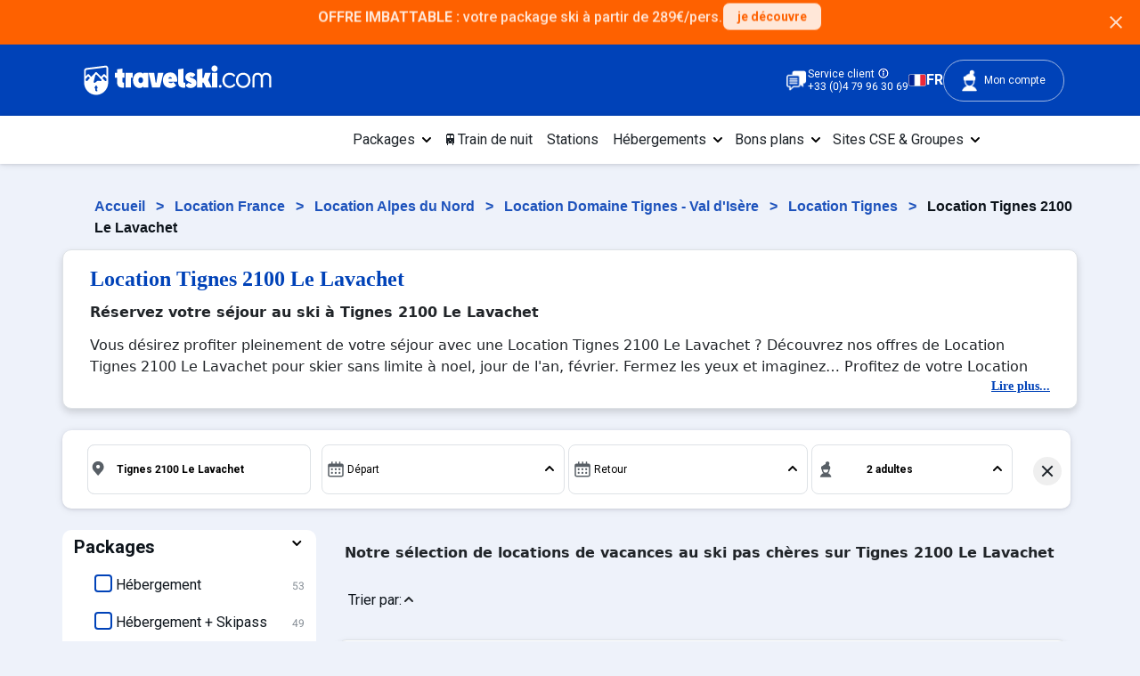

--- FILE ---
content_type: application/javascript
request_url: https://cdn.viadialog.com/messenger/sdk.js
body_size: 9026
content:
(function(h){typeof define=="function"&&define.amd?define(h):h()})(function(){"use strict";const h="https://viaflow-chat.viadialog.com",l="openedChatsDate",p="OPEN",f="isChatVisible",r=`<svg width="50" height="50" viewBox="0 0 50 50" fill="none" xmlns="http://www.w3.org/2000/svg">
<path d="M35.5 12H15.5C14.125 12 13.0125 13.125 13.0125 14.5L13 37L18 32H35.5C36.875 32 38 30.875 38 29.5V14.5C38 13.125 36.875 12 35.5 12ZM18 20.75H33V23.25H18V20.75ZM28 27H18V24.5H28V27ZM33 19.5H18V17H33V19.5Z" fill="white"/>
</svg>`,b=`<svg width="50" height="50" viewBox="0 0 50 50" fill="none" xmlns="http://www.w3.org/2000/svg">
<path d="M15.9375 17L25.5 26.5417L35.0625 17L38 19.9375L25.5 32.4375L13 19.9375L15.9375 17Z" fill="white"/>
</svg>
`;function x(t,e,s,i){try{return i&&i.startsWith("/")&&(i.test(t)||i.test(s)||i.test(e))}catch{return!1}}function u(t,e){return t===e||t==="/"+e}function v(t,e,s,i){return t===i||u(e,i)||u(s,i)||u(window.location.pathname,i)}function m(t,e){return t.startsWith(e)||t.startsWith("/"+e)}function I(t,e,s,i){const a=i.endsWith("*"),o=i.replace(/\*/g,"");return a&&(t.startsWith(o)||m(e,o)||m(s,o))}function C(t,e){const s=window.location.href,i=window.location.origin,a=window.location.hash,o=s.substring(i.length);return I(s,a,o,e)||v(s,a,o,e)||x(s,a,o,e)}function g(t,e){const s=e.startsWith("<svg");t.setAttribute("src",`${s?"data:image/svg+xml;utf8,":""} ${e}`)}const n={isActiveCookieName:"isVdChatActive",elements:{chatAppEl:null,openCloseEl:null,iframe:null,img:null},settings:{isOpenOnInit:!1,groupId:null,serviceId:null,lang:"fr",apiKey:null,metaData:null,contactEmail:null,chatPage:{pages:null,logo:null,lastMessageDate:null,status:null,hash:null,chatIcon:r,closeChatIcon:b},openedChatDate:null},getUrl:function(){const{groupId:t,serviceId:e,apiKey:s,contactEmail:i,lang:a}=this.settings,o=encodeURIComponent(JSON.stringify(this.settings.metaData)),d=a?`&lang=${a}`:"";return`${h}/?serviceId=${e}&groupId=${t}&apiKey=${s}${d}&iframe=true&metaData=${o}&contactEmail=${i}`},config:function(t){return this.settings={...this.settings,...t},this},buildSkeleton:function(t){const e=t&&typeof t=="string"?t:'data:image/svg+xml;utf8,<svg width="50" height="50" viewBox="0 0 50 50" fill="none" xmlns="http://www.w3.org/2000/svg"><path d="M35.5 12H15.5C14.125 12 13.0125 13.125 13.0125 14.5L13 37L18 32H35.5C36.875 32 38 30.875 38 29.5V14.5C38 13.125 36.875 12 35.5 12ZM18 20.75H33V23.25H18V20.75ZM28 27H18V24.5H28V27ZM33 19.5H18V17H33V19.5Z" fill="white"/></svg>',s=document.createElement("div");document.body.appendChild(s);const i=document.createElement("iframe"),a=document.createElement("button");a.setAttribute("type","button");const o=document.createElement("img");a.appendChild(o),s.appendChild(i),s.appendChild(a),s.setAttribute("id","viadialog-chat-app-wrapper"),s.setAttribute("style","width: auto; height:auto; width: 370px; max-width: 85%; position: fixed; right: 20px; bottom: 20px; z-index: 999999; border: 0; max-height: 100%; display: flex; flex-direction: column; justify-content: flex-end; gap: 10px;"),i.setAttribute("style","width: 100%; height: 500px; max-height: calc(100vh - 75px); min-height: 300px; border: 0; opacity: 0; display: none; transition: all 200ms ease-in-out 0s;   box-shadow: rgb(218, 218, 218, .5) -4px 4px 5px 3px, rgb(218,218, 218,.5) 6px 3px 5px 3px; border-radius: 8px;"),i.setAttribute("src",this.getUrl()),a.setAttribute("style","display: none;cursor: pointer; transition: all 200ms ease-in-out 0s; margin-left: auto; width:50px; height:50px;overflow:hidden;padding:0;border-color: transparent;  box-shadow: none; background-color: transparent; border-radius: 50%;"),o.setAttribute("style","margin: auto;border-radius: 50%; width: 100%; height: auto;"),o.setAttribute("src",e);const d={chatAppEl:s,openCloseEl:a,iframe:i,img:o};return this.elements=d,d},open:function(){const{iframe:t,img:e,openCloseEl:s}=this.elements,{chatPage:i}=this.settings;t&&(t.style.display="block",t.style.opacity="1"),g(e,i.closeChatIcon),s&&s.setAttribute("aria-label","Close chat"),this.isOpen=!0},close:function(){const{iframe:t,img:e,openCloseEl:s}=this.elements;this.settings,t&&(t.style.display="none",t.style.opacity="0"),s&&s.setAttribute("aria-label","Open chat"),n.settings.chatPage.design.launcher_url&&n.settings.chatPage.design.launcher_url!=""?(n.settings.chatPage.chatIcon=n.settings.chatPage.design.launcher_url,g(e,n.settings.chatPage.chatIcon)):(n.settings.chatPage.chatIcon=r,g(e,r))},toggle:function(){this.isChatVisible()&&(this.getCookie(this.isActiveCookieName)==="yes"?(this.close(),this.setCookie(this.isActiveCookieName,"no",365)):(this.open(),this.setCookie(this.isActiveCookieName,"yes",365)))},activateToggleListener:function(){const{openCloseEl:t}=this.elements;t.addEventListener("click",()=>this.toggle())},setCookie:function(t,e,s){const i=new Date;i.setTime(i.getTime()+s*24*60*60*1e3);const a="expires="+i.toUTCString();document.cookie=t+"="+e+";"+a+";path=/"},getCookie:function(t){const e=t+"=",i=decodeURIComponent(document.cookie).split(";");for(let a=0;a<i.length;a++){let o=i[a];for(;o.charAt(0)==" ";)o=o.substring(1);if(o.indexOf(e)==0)return o.substring(e.length,o.length)}return""},run:function(){P(),this.buildSkeleton(),this.activateToggleListener()},hideChat:function(){const{openCloseEl:t}=this.elements;this.close(),t&&(t.style.display="none")},showChat:function(){const{openCloseEl:t}=this.elements;t&&(t.style.display="block");const{isOpenOnInit:e}=this.settings,s=this.getCookie(this.isActiveCookieName);s==="yes"||!s&&e?(this.open(),V()):this.close()},isChatVisible:function(){if(this.settings.chatPage.status===p&&this.settings.chatPage.pages&&this.settings.chatPage.pages!==null){let t=window.location.pathname,e=this.settings.chatPage.pages.find(s=>C(t,s.page));return(e==null?void 0:e.page)!==void 0&&(e==null?void 0:e.page)!==null?!0:!!this.settings.chatPage.pages.find(s=>s.page==="*")}else return!1},setVisibility:function(){if(this.settings.chatPage.status===p&&this.settings.chatPage.pages&&this.settings.chatPage.pages!==null){let t=window.location.pathname,e=this.settings.chatPage.pages.find(a=>C(t,a.page));const s=y(),i=s?0:e!=null&&e.duration?e.duration*1e3:0;setTimeout(()=>{((e==null?void 0:e.page)!==void 0&&(e==null?void 0:e.page)!==null?!0:!!this.settings.chatPage.pages.find(o=>o.page==="*"))||s?this.showChat():this.hideChat()},i)}else this.hideChat()},isOpen:!1};function c(t){return!!(t&&(typeof t=="string"||typeof t=="number"))}function w(t){var e,s,i,a,o;!(t!=null&&t.origin)||!h.startsWith(t.origin)||t.data&&(n.config({chatPage:{...n.settings.chatPage,pages:((e=t.data)==null?void 0:e.pages)!==void 0&&((s=t.data)==null?void 0:s.pages)!==null&&t.data.pages.length?(i=t.data)==null?void 0:i.pages:null,logo:(a=t.data)!=null&&a.logo&&typeof t.data.logo=="string"&&t.data.logo.startsWith("https")?t.data.logo:null,lastMessageDate:(o=t.data)==null?void 0:o.lastMessageDate,design:t.data.design,status:t.data.status,chatIcon:r}}),n.settings.chatPage.design.launcher_url&&(n.settings.chatPage.chatIcon=n.settings.chatPage.design.launcher_url?n.settings.chatPage.design.launcher_url:n.settings.chatPage.closeChatIcon,g(n.elements.img,n.settings.chatPage.chatIcon)),n.elements.openCloseEl.style.backgroundColor=n.settings.chatPage.design.headerColor?n.settings.chatPage.design.headerColor:"#5f86c3",n.setVisibility(),window.removeEventListener("message",w,!1))}function P(){window.addEventListener("message",w,!1)}function y(){const t=history.state;if(t&&t[f])return!0;const e=n.settings.chatPage.lastMessageDate;if(e){const s=Date.parse(e),i=localStorage.getItem(l);if(i){const a=JSON.parse(i);return!!(a&&a.length&&a.find(o=>o<s))}else return!1}else return!1}function V(){if(!n.settings.openedChatDate&&n.settings.chatPage.lastMessageDate){const t=localStorage.getItem(l),e=t?JSON.parse(t):[];n.settings.openedChatDate=Date.parse(new Date),localStorage.setItem(l,JSON.stringify([...e!=null&&e.length?e:[],n.settings.openedChatDate]))}}function D(){if(n.settings.openedChatDate){const t=localStorage.getItem(l);if(t){const e=JSON.parse(t),s=e.findIndex(i=>i===t);s>=0&&e.splice(s,1),e!=null&&e.length?localStorage.setItem(l,JSON.stringify(e)):localStorage.removeItem(l)}}}window.addEventListener("beforeunload",()=>{const t=history.state,e=Object.assign({},t,{[f]:!!(n.isOpen&&y())});history.replaceState(e,document.title,window.location.href),D()}),window.addEventListener("popstate",t=>{setTimeout(()=>{n.setVisibility(window.location.pathname)},1)}),window.addEventListener("hashchange",t=>{setTimeout(()=>{n.setVisibility(window.location.pathname)},1)}),window.viaFlowChatApp={config:function(t){n.config({isOpenOnInit:!!t.isOpenOnInit,groupId:c(t.groupId)?t.groupId:null,serviceId:c(t.serviceId)?t.serviceId:null,lang:c(t.lang)?t.lang:null,apiKey:c(t.apiKey)?t.apiKey:null,metaData:c(t.metaData)||typeof t.metaData=="object"?t.metaData:null,contactEmail:c(t.contactEmail)?t.contactEmail:null})},run:function(){n.run()},locationChange:function(){n.setVisibility(window.location.pathname)}}});


--- FILE ---
content_type: image/svg+xml; charset=UTF-8
request_url: https://www.travelski.com/fstrz/r/s/cms.travelfactory.fr/frontend/assets/images/logos/instagram.svg
body_size: -45
content:
<svg xmlns="http://www.w3.org/2000/svg" width="37" height="37" fill="none" viewBox="0 0 37 37"><path stroke="#0042B8" stroke-miterlimit="10" stroke-width="2.5" d="M18.5 35.42c9.167 0 16.597-7.43 16.597-16.597 0-9.166-7.43-16.597-16.597-16.597-9.166 0-16.597 7.43-16.597 16.597 0 9.167 7.43 16.597 16.597 16.597Z"/><path fill="#0042B8" d="M13.783 12.378v.755h9.331c.656 0 1.187.532 1.19 1.19v9.336c0 .655-.532 1.187-1.19 1.19h-9.331a1.191 1.191 0 0 1-1.19-1.19v-9.337c0-.655.532-1.186 1.19-1.189v-1.511a2.7 2.7 0 0 0-2.7 2.7v9.337a2.7 2.7 0 0 0 2.7 2.7h9.331a2.7 2.7 0 0 0 2.7-2.7v-9.337a2.7 2.7 0 0 0-2.7-2.7h-9.331z"/><path fill="#0042B8" d="M18.449 15.666v.756a2.526 2.526 0 0 1 2.522 2.522 2.526 2.526 0 0 1-2.523 2.523 2.526 2.526 0 0 1-2.522-2.523 2.526 2.526 0 0 1 2.522-2.522V14.91a4.033 4.033 0 1 0 0 8.068 4.033 4.033 0 1 0 0-8.068z"/><path fill="#0042B8" fill-rule="evenodd" d="M22.483 14.279a.755.755 0 1 1 0 1.51.755.755 0 0 1 0-1.51" clip-rule="evenodd"/></svg>

--- FILE ---
content_type: image/svg+xml
request_url: https://www.travelski.com/result-page/general--sprite.svg
body_size: 3822
content:
<svg id="svg-source" style="position: absolute; bottom: -1000px">
  <symbol xmlns="http://www.w3.org/2000/svg" id="icon-track-proximity-black" viewBox="0 0 20 20" width="20" height="20">
    <!-- paths for dishwasher icon -->
    <path d="M10.7426 2.67451C10.7426 3.32317 10.2167 3.84902 9.56806 3.84902C8.9194 3.84902 8.39355 3.32317 8.39355 2.67451C8.39355 2.02585 8.9194 1.5 9.56806 1.5C10.2167 1.5 10.7426 2.02585 10.7426 2.67451Z" fill="#1D2329" />
    <path d="M6.68809 18.1418L6.68789 18.1421L7.09722 18.4292C6.88611 18.7289 6.55251 18.8892 6.2124 18.8892C5.99868 18.8892 5.78237 18.8267 5.59341 18.6938C5.10605 18.3523 4.98746 17.6786 5.33018 17.1913L11.7619 17.9791L11.3893 14.3541L11.3746 14.211L11.2861 14.0976L10.1328 12.6198L9.32958 11.5906L9.23982 12.8931L9.12775 14.5194L9.12768 14.5205C9.12071 14.625 9.08516 14.7254 9.0255 14.8097L9.02438 14.8113L6.68844 18.1413C6.68832 18.1415 6.68821 18.1416 6.68809 18.1418ZM6.68809 18.1418C6.57393 18.3035 6.3955 18.3892 6.2124 18.3892C6.09677 18.3892 5.9819 18.3557 5.88109 18.2848L5.88029 18.2842C5.61918 18.1013 5.55565 17.7399 5.73918 17.4789L5.73947 17.4785L7.90395 14.394L7.9839 14.28L7.99348 14.1412L8.26714 10.1758L8.26832 10.1586V10.1414V8.41996V7.535L7.5103 7.99167L6.76622 8.43995L6.64449 8.51328L6.57953 8.63968L5.59438 10.5566C5.59438 10.5566 5.59438 10.5566 5.59437 10.5566C5.49172 10.7563 5.28944 10.8715 5.07868 10.8715C4.99185 10.8715 4.90079 10.851 4.81441 10.8068C4.53013 10.6608 4.41799 10.3121 4.56437 10.0271L4.56439 10.027L5.68875 7.83693C5.68877 7.83688 5.6888 7.83684 5.68882 7.83679C5.73788 7.74153 5.8127 7.66152 5.90361 7.60712L5.90361 7.60712L5.90497 7.6063L8.89523 5.8038C8.89547 5.80366 8.89571 5.80352 8.89595 5.80337C8.95094 5.77062 9.00773 5.74839 9.06442 5.73526L9.08952 5.72944L9.1139 5.72107C9.23743 5.67867 9.36897 5.65564 9.50668 5.65564C9.75951 5.65564 9.99483 5.7322 10.1928 5.86387L10.2037 5.87114L10.215 5.87783C10.2491 5.89799 10.2801 5.92097 10.309 5.94785L10.309 5.94786L10.3107 5.94941L13.4394 8.83322L13.504 8.89272L13.585 8.92667L15.1027 9.56303V9.56428L15.4093 9.69288C15.7042 9.81657 15.8429 10.1553 15.7189 10.4509L6.68809 18.1418ZM12.3977 18.4961L12.3978 18.4961C12.7166 18.4632 12.9475 18.178 12.9148 17.8617L12.9148 17.8615L12.5095 13.9275C12.4983 13.8186 12.457 13.7159 12.3899 13.6299L12.3899 13.6299L10.8248 11.6244L10.6897 11.4512L10.7258 11.2346C10.7383 11.1594 10.745 11.0915 10.745 11.0288V9.065V7.92357L11.5841 8.69748L12.792 9.81168C12.7922 9.81185 12.7923 9.81202 12.7925 9.81218C12.8424 9.85777 12.8995 9.89461 12.9635 9.9221C12.9639 9.92227 12.9643 9.92244 12.9647 9.92262L14.9606 10.7605C15.0362 10.7922 15.1112 10.8064 15.1844 10.8064C15.412 10.8064 15.6261 10.6721 15.7189 10.451L12.3977 18.4961ZM12.3977 18.4961C12.3819 18.4978 12.3622 18.4987 12.3371 18.4987C12.0444 18.4987 11.7928 18.2765 11.762 17.9793L12.3977 18.4961Z" fill="#1D2329" />
  </symbol>
  <symbol xmlns="http://www.w3.org/2000/svg" id="icon-track-proximity-blue" viewBox="0 0 20 20" width="20" height="20">
    <!-- paths for dishwasher icon -->
    <path d="M10.7426 2.67451C10.7426 3.32317 10.2167 3.84902 9.56806 3.84902C8.9194 3.84902 8.39355 3.32317 8.39355 2.67451C8.39355 2.02585 8.9194 1.5 9.56806 1.5C10.2167 1.5 10.7426 2.02585 10.7426 2.67451Z" fill="var(--primary-blue)" />
    <path d="M6.68809 18.1418L6.68789 18.1421L7.09722 18.4292C6.88611 18.7289 6.55251 18.8892 6.2124 18.8892C5.99868 18.8892 5.78237 18.8267 5.59341 18.6938C5.10605 18.3523 4.98746 17.6786 5.33018 17.1913L11.7619 17.9791L11.3893 14.3541L11.3746 14.211L11.2861 14.0976L10.1328 12.6198L9.32958 11.5906L9.23982 12.8931L9.12775 14.5194L9.12768 14.5205C9.12071 14.625 9.08516 14.7254 9.0255 14.8097L9.02438 14.8113L6.68844 18.1413C6.68832 18.1415 6.68821 18.1416 6.68809 18.1418ZM6.68809 18.1418C6.57393 18.3035 6.3955 18.3892 6.2124 18.3892C6.09677 18.3892 5.9819 18.3557 5.88109 18.2848L5.88029 18.2842C5.61918 18.1013 5.55565 17.7399 5.73918 17.4789L5.73947 17.4785L7.90395 14.394L7.9839 14.28L7.99348 14.1412L8.26714 10.1758L8.26832 10.1586V10.1414V8.41996V7.535L7.5103 7.99167L6.76622 8.43995L6.64449 8.51328L6.57953 8.63968L5.59438 10.5566C5.59438 10.5566 5.59438 10.5566 5.59437 10.5566C5.49172 10.7563 5.28944 10.8715 5.07868 10.8715C4.99185 10.8715 4.90079 10.851 4.81441 10.8068C4.53013 10.6608 4.41799 10.3121 4.56437 10.0271L4.56439 10.027L5.68875 7.83693C5.68877 7.83688 5.6888 7.83684 5.68882 7.83679C5.73788 7.74153 5.8127 7.66152 5.90361 7.60712L5.90361 7.60712L5.90497 7.6063L8.89523 5.8038C8.89547 5.80366 8.89571 5.80352 8.89595 5.80337C8.95094 5.77062 9.00773 5.74839 9.06442 5.73526L9.08952 5.72944L9.1139 5.72107C9.23743 5.67867 9.36897 5.65564 9.50668 5.65564C9.75951 5.65564 9.99483 5.7322 10.1928 5.86387L10.2037 5.87114L10.215 5.87783C10.2491 5.89799 10.2801 5.92097 10.309 5.94785L10.309 5.94786L10.3107 5.94941L13.4394 8.83322L13.504 8.89272L13.585 8.92667L15.1027 9.56303V9.56428L15.4093 9.69288C15.7042 9.81657 15.8429 10.1553 15.7189 10.4509L6.68809 18.1418ZM12.3977 18.4961L12.3978 18.4961C12.7166 18.4632 12.9475 18.178 12.9148 17.8617L12.9148 17.8615L12.5095 13.9275C12.4983 13.8186 12.457 13.7159 12.3899 13.6299L12.3899 13.6299L10.8248 11.6244L10.6897 11.4512L10.7258 11.2346C10.7383 11.1594 10.745 11.0915 10.745 11.0288V9.065V7.92357L11.5841 8.69748L12.792 9.81168C12.7922 9.81185 12.7923 9.81202 12.7925 9.81218C12.8424 9.85777 12.8995 9.89461 12.9635 9.9221C12.9639 9.92227 12.9643 9.92244 12.9647 9.92262L14.9606 10.7605C15.0362 10.7922 15.1112 10.8064 15.1844 10.8064C15.412 10.8064 15.6261 10.6721 15.7189 10.451L12.3977 18.4961ZM12.3977 18.4961C12.3819 18.4978 12.3622 18.4987 12.3371 18.4987C12.0444 18.4987 11.7928 18.2765 11.762 17.9793L12.3977 18.4961Z" fill="var(--primary-blue)" stroke="currentColor" />
  </symbol>
  <symbol xmlns="http://www.w3.org/2000/svg" id="icon-wifi-black" viewBox="0 0 20 20" width="20" height="20">
    <path fill-rule="evenodd" clip-rule="evenodd" d="M17.7781 8.22183C13.4823 3.92606 6.51752 3.92606 2.22176 8.22183C1.83123 8.61235 1.19807 8.61235 0.807542 8.22183C0.417017 7.8313 0.417017 7.19814 0.807542 6.80761C5.88436 1.7308 14.1155 1.7308 19.1923 6.80761C19.5828 7.19814 19.5828 7.8313 19.1923 8.22183C18.8018 8.61235 18.1686 8.61235 17.7781 8.22183ZM14.9497 11.0503C12.216 8.31659 7.78385 8.31659 5.05018 11.0503C4.65966 11.4408 4.02649 11.4408 3.63597 11.0503C3.24544 10.6597 3.24544 10.0266 3.63597 9.63605C7.15069 6.12133 12.8492 6.12133 16.3639 9.63605C16.7544 10.0266 16.7544 10.6597 16.3639 11.0503C15.9734 11.4408 15.3402 11.4408 14.9497 11.0503ZM12.1213 13.8787C10.9497 12.7071 9.05018 12.7071 7.87861 13.8787C7.48809 14.2692 6.85492 14.2692 6.4644 13.8787C6.07387 13.4882 6.07387 12.855 6.4644 12.4645C8.41702 10.5119 11.5828 10.5119 13.5355 12.4645C13.926 12.855 13.926 13.4882 13.5355 13.8787C13.1449 14.2692 12.5118 14.2692 12.1213 13.8787ZM8.99993 16C8.99993 15.4477 9.44765 15 9.99993 15H10.0099C10.5622 15 11.0099 15.4477 11.0099 16C11.0099 16.5523 10.5622 17 10.0099 17H9.99993C9.44765 17 8.99993 16.5523 8.99993 16Z" fill="#1D2329" />
  </symbol>
  <symbol xmlns="http://www.w3.org/2000/svg" id="icon-wifi-blue" viewBox="0 0 20 20" width="20" height="20">
    <path fill-rule="evenodd" clip-rule="evenodd" d="M17.7781 8.22183C13.4823 3.92606 6.51752 3.92606 2.22176 8.22183C1.83123 8.61235 1.19807 8.61235 0.807542 8.22183C0.417017 7.8313 0.417017 7.19814 0.807542 6.80761C5.88436 1.7308 14.1155 1.7308 19.1923 6.80761C19.5828 7.19814 19.5828 7.8313 19.1923 8.22183C18.8018 8.61235 18.1686 8.61235 17.7781 8.22183ZM14.9497 11.0503C12.216 8.31659 7.78385 8.31659 5.05018 11.0503C4.65966 11.4408 4.02649 11.4408 3.63597 11.0503C3.24544 10.6597 3.24544 10.0266 3.63597 9.63605C7.15069 6.12133 12.8492 6.12133 16.3639 9.63605C16.7544 10.0266 16.7544 10.6597 16.3639 11.0503C15.9734 11.4408 15.3402 11.4408 14.9497 11.0503ZM12.1213 13.8787C10.9497 12.7071 9.05018 12.7071 7.87861 13.8787C7.48809 14.2692 6.85492 14.2692 6.4644 13.8787C6.07387 13.4882 6.07387 12.855 6.4644 12.4645C8.41702 10.5119 11.5828 10.5119 13.5355 12.4645C13.926 12.855 13.926 13.4882 13.5355 13.8787C13.1449 14.2692 12.5118 14.2692 12.1213 13.8787ZM8.99993 16C8.99993 15.4477 9.44765 15 9.99993 15H10.0099C10.5622 15 11.0099 15.4477 11.0099 16C11.0099 16.5523 10.5622 17 10.0099 17H9.99993C9.44765 17 8.99993 16.5523 8.99993 16Z" fill="var(--primary-blue)" />
  </symbol>
  <symbol xmlns="http://www.w3.org/2000/svg" id="icon-parking-black" viewBox="0 0 20 20" width="20" height="20">
    <g>
      <path d="M16.4369 9.99997C16.4369 13.5549 13.5551 16.4367 10.0002 16.4367C6.4453 16.4367 3.56348 13.5549 3.56348 9.99997C3.56348 6.44506 6.4453 3.56323 10.0002 3.56323C13.5551 3.56323 16.4369 6.44506 16.4369 9.99997Z" fill="#1D2329" stroke-width="1.5" />
      <path d="M10.0001 18.5357C14.7143 18.5357 18.5358 14.7141 18.5358 9.99997C18.5358 5.28581 14.7143 1.46423 10.0001 1.46423C5.28594 1.46423 1.46436 5.28581 1.46436 9.99997C1.46436 14.7141 5.28594 18.5357 10.0001 18.5357Z" stroke-width="1.5" stroke-miterlimit="10" stroke="black" fill="white" />
      <mask id="path-3-inside-1_836_2348" fill="white">
        <path d="M13.5751 8.53949C13.5751 10.0424 12.4423 11.1539 10.8267 11.1539H8.67251V14.3401H7.75195V5.92505H10.8267C12.4423 5.92505 13.5751 7.02468 13.5751 8.53949ZM12.632 8.5501C12.632 7.48363 11.8693 6.73286 10.7352 6.73286H8.67119V10.3567H10.7352C11.8679 10.3567 12.632 9.58209 12.632 8.5501Z" />
      </mask>
      <path d="M13.5751 8.53949C13.5751 10.0424 12.4423 11.1539 10.8267 11.1539H8.67251V14.3401H7.75195V5.92505H10.8267C12.4423 5.92505 13.5751 7.02468 13.5751 8.53949ZM12.632 8.5501C12.632 7.48363 11.8693 6.73286 10.7352 6.73286H8.67119V10.3567H10.7352C11.8679 10.3567 12.632 9.58209 12.632 8.5501Z" fill="white" />
      <path d="M8.67251 11.1539V9.65394H7.17251V11.1539H8.67251ZM8.67251 14.3401V15.8401H10.1725V14.3401H8.67251ZM7.75195 14.3401H6.25195V15.8401H7.75195V14.3401ZM7.75195 5.92505V4.42505H6.25195V5.92505H7.75195ZM8.67119 6.73286V5.23286H7.17119V6.73286H8.67119ZM8.67119 10.3567H7.17119V11.8567H8.67119V10.3567ZM12.0751 8.53949C12.0751 9.15684 11.6722 9.65394 10.8267 9.65394V12.6539C13.2124 12.6539 15.0751 10.9279 15.0751 8.53949H12.0751ZM10.8267 9.65394H8.67251V12.6539H10.8267V9.65394ZM7.17251 11.1539V14.3401H10.1725V11.1539H7.17251ZM8.67251 12.8401H7.75195V15.8401H8.67251V12.8401ZM9.25195 14.3401V5.92505H6.25195V14.3401H9.25195ZM7.75195 7.42505H10.8267V4.42505H7.75195V7.42505ZM10.8267 7.42505C11.6768 7.42505 12.0751 7.91465 12.0751 8.53949H15.0751C15.0751 6.13471 13.2078 4.42505 10.8267 4.42505V7.42505ZM14.132 8.5501C14.132 7.64698 13.8016 6.79089 13.1508 6.16249C12.5032 5.53721 11.6387 5.23286 10.7352 5.23286V8.23286C10.9658 8.23286 11.0496 8.3039 11.0669 8.32062C11.081 8.33422 11.132 8.38676 11.132 8.5501H14.132ZM10.7352 5.23286H8.67119V8.23286H10.7352V5.23286ZM7.17119 6.73286V10.3567H10.1712V6.73286H7.17119ZM8.67119 11.8567H10.7352V8.85674H8.67119V11.8567ZM10.7352 11.8567C12.6531 11.8567 14.132 10.4531 14.132 8.5501H11.132C11.132 8.68454 11.0884 8.74001 11.0639 8.76377C11.0388 8.78819 10.9518 8.85674 10.7352 8.85674V11.8567Z" fill="currentColor" mask="url(#path-3-inside-1_836_2348)" />
    </g>
    <defs>
      <clipPath>
        <rect width="20" height="20" fill="white" />
      </clipPath>
    </defs>
  </symbol>
  <symbol xmlns="http://www.w3.org/2000/svg" id="icon-parking-blue" viewBox="0 0 20 20" width="20" height="20">
    <g>
      <path d="M16.4369 9.99997C16.4369 13.5549 13.5551 16.4367 10.0002 16.4367C6.4453 16.4367 3.56348 13.5549 3.56348 9.99997C3.56348 6.44506 6.4453 3.56323 10.0002 3.56323C13.5551 3.56323 16.4369 6.44506 16.4369 9.99997Z" fill="var(--primary-blue)" stroke="var(--primary-blue)" stroke-width="1.5" />
      <path d="M10.0001 18.5357C14.7143 18.5357 18.5358 14.7141 18.5358 9.99997C18.5358 5.28581 14.7143 1.46423 10.0001 1.46423C5.28594 1.46423 1.46436 5.28581 1.46436 9.99997C1.46436 14.7141 5.28594 18.5357 10.0001 18.5357Z" stroke-width="1.5" stroke="var(--primary-blue)" fill="white" stroke-miterlimit="10" />
      <mask id="path-3-inside-1_836_2348" fill="white">
        <path stroke="white" d="M13.5751 8.53949C13.5751 10.0424 12.4423 11.1539 10.8267 11.1539H8.67251V14.3401H7.75195V5.92505H10.8267C12.4423 5.92505 13.5751 7.02468 13.5751 8.53949ZM12.632 8.5501C12.632 7.48363 11.8693 6.73286 10.7352 6.73286H8.67119V10.3567H10.7352C11.8679 10.3567 12.632 9.58209 12.632 8.5501Z" />
      </mask>
      <path d="M13.5751 8.53949C13.5751 10.0424 12.4423 11.1539 10.8267 11.1539H8.67251V14.3401H7.75195V5.92505H10.8267C12.4423 5.92505 13.5751 7.02468 13.5751 8.53949ZM12.632 8.5501C12.632 7.48363 11.8693 6.73286 10.7352 6.73286H8.67119V10.3567H10.7352C11.8679 10.3567 12.632 9.58209 12.632 8.5501Z" fill="white" />
      <path fill="var(--primary-blue)" d="M8.67251 11.1539V9.65394H7.17251V11.1539H8.67251ZM8.67251 14.3401V15.8401H10.1725V14.3401H8.67251ZM7.75195 14.3401H6.25195V15.8401H7.75195V14.3401ZM7.75195 5.92505V4.42505H6.25195V5.92505H7.75195ZM8.67119 6.73286V5.23286H7.17119V6.73286H8.67119ZM8.67119 10.3567H7.17119V11.8567H8.67119V10.3567ZM12.0751 8.53949C12.0751 9.15684 11.6722 9.65394 10.8267 9.65394V12.6539C13.2124 12.6539 15.0751 10.9279 15.0751 8.53949H12.0751ZM10.8267 9.65394H8.67251V12.6539H10.8267V9.65394ZM7.17251 11.1539V14.3401H10.1725V11.1539H7.17251ZM8.67251 12.8401H7.75195V15.8401H8.67251V12.8401ZM9.25195 14.3401V5.92505H6.25195V14.3401H9.25195ZM7.75195 7.42505H10.8267V4.42505H7.75195V7.42505ZM10.8267 7.42505C11.6768 7.42505 12.0751 7.91465 12.0751 8.53949H15.0751C15.0751 6.13471 13.2078 4.42505 10.8267 4.42505V7.42505ZM14.132 8.5501C14.132 7.64698 13.8016 6.79089 13.1508 6.16249C12.5032 5.53721 11.6387 5.23286 10.7352 5.23286V8.23286C10.9658 8.23286 11.0496 8.3039 11.0669 8.32062C11.081 8.33422 11.132 8.38676 11.132 8.5501H14.132ZM10.7352 5.23286H8.67119V8.23286H10.7352V5.23286ZM7.17119 6.73286V10.3567H10.1712V6.73286H7.17119ZM8.67119 11.8567H10.7352V8.85674H8.67119V11.8567ZM10.7352 11.8567C12.6531 11.8567 14.132 10.4531 14.132 8.5501H11.132C11.132 8.68454 11.0884 8.74001 11.0639 8.76377C11.0388 8.78819 10.9518 8.85674 10.7352 8.85674V11.8567Z" mask="url(#path-3-inside-1_836_2348)" />
    </g>
    <defs>
      <clipPath>
        <rect width="20" height="20" fill="white" />
      </clipPath>
    </defs>
  </symbol>
  <symbol xmlns="http://www.w3.org/2000/svg" id="icon-tv" viewBox="0 0 20 20" width="20" height="20">
    <path d="M1.6958 4.38568L1.6958 12.4957C1.6958 13.429 2.45238 14.1855 3.38566 14.1855L16.6143 14.1855C17.5476 14.1855 18.3042 13.429 18.3042 12.4957V4.38568C18.3042 3.45239 17.5476 2.69582 16.6143 2.69582L3.38566 2.69582C2.45238 2.69582 1.6958 3.45239 1.6958 4.38568Z" stroke="currentColor" stroke-width="1.5" stroke-linecap="round" stroke-linejoin="round" />
    <path d="M2.77832 13.1651V12.8188H17.2213V13.1651H2.77832Z" fill="#1D2329" stroke="currentColor" stroke-width="1.5" />
    <path d="M13.0859 13.3823H13.4544" stroke="currentColor" stroke-width="1.5" stroke-miterlimit="10" stroke-linecap="round" />
    <path d="M15.2754 13.3823H15.6438" stroke="currentColor" stroke-width="1.5" stroke-miterlimit="10" stroke-linecap="round" />
    <path d="M6.24072 16.5513H13.7596" stroke="currentColor" stroke-width="1.5" stroke-linecap="round" stroke-linejoin="round" />
    <path d="M12.1518 14.8761H7.84961V16.1723H12.1518V14.8761Z" fill="white" />
  </symbol>
  <symbol xmlns="http://www.w3.org/2000/svg" id="icon-tv-black" viewBox="0 0 20 20" width="20" height="20">
    <svg width="20" height="20" viewBox="0 0 20 20" fill="none" xmlns="http://www.w3.org/2000/svg">
      <path d="M1.6958 4.38568L1.6958 12.4957C1.6958 13.429 2.45238 14.1855 3.38566 14.1855L16.6143 14.1855C17.5476 14.1855 18.3042 13.429 18.3042 12.4957V4.38568C18.3042 3.45239 17.5476 2.69582 16.6143 2.69582L3.38566 2.69582C2.45238 2.69582 1.6958 3.45239 1.6958 4.38568Z" stroke="#1D2329" stroke-width="1.5" stroke-linecap="round" stroke-linejoin="round" />
      <path d="M17.9715 12.0689H2.02844V13.9152H17.9715V12.0689Z" fill="#1D2329" />
      <path d="M13.0862 13.3824H13.4546" stroke="white" stroke-width="1.5" stroke-miterlimit="10" stroke-linecap="round" />
      <path d="M15.2756 13.3824H15.6441" stroke="white" stroke-width="1.5" stroke-miterlimit="10" stroke-linecap="round" />
      <path d="M6.2406 16.5513H13.7595" stroke="#1D2329" stroke-width="1.5" stroke-linecap="round" stroke-linejoin="round" />
      <path d="M12.1518 14.8761H7.84961V16.1723H12.1518V14.8761Z" fill="#1D2329" />
    </svg>

  </symbol>
  <symbol xmlns="http://www.w3.org/2000/svg" id="icon-tv-blue" viewBox="0 0 20 20" width="20" height="20">
    <svg width="20" height="20" viewBox="0 0 20 20" fill="none" xmlns="http://www.w3.org/2000/svg">
      <path d="M1.6958 4.38568L1.6958 12.4957C1.6958 13.429 2.45238 14.1855 3.38566 14.1855L16.6143 14.1855C17.5476 14.1855 18.3042 13.429 18.3042 12.4957V4.38568C18.3042 3.45239 17.5476 2.69582 16.6143 2.69582L3.38566 2.69582C2.45238 2.69582 1.6958 3.45239 1.6958 4.38568Z" stroke="var(--primary-blue)" stroke-width="1.5" stroke-linecap="round" stroke-linejoin="round" />
      <path d="M17.9715 12.0689H2.02844V13.9152H17.9715V12.0689Z" fill="var(--primary-blue)" />
      <path d="M13.0862 13.3824H13.4546" stroke="white" stroke-width="1.5" stroke-miterlimit="10" stroke-linecap="round" />
      <path d="M15.2756 13.3824H15.6441" stroke="white" stroke-width="1.5" stroke-miterlimit="10" stroke-linecap="round" />
      <path d="M6.2406 16.5513H13.7595" stroke="var(--primary-blue)" stroke-width="1.5" stroke-linecap="round" stroke-linejoin="round" />
      <path d="M12.1518 14.8761H7.84961V16.1723H12.1518V14.8761Z" fill="var(--primary-blue)" />
    </svg>

  </symbol>
  <symbol xmlns="http://www.w3.org/2000/svg" id="icon-pool-black" viewBox="0 0 20 20" width="20" height="20">
    <svg width="20" height="20" viewBox="0 0 20 20" fill="none" xmlns="http://www.w3.org/2000/svg">
      <path d="M4.69034 18.311V4.11177C4.69034 4.11177 4.57878 1.68903 6.70623 1.68903C8.83368 1.68903 8.57645 4.10259 8.57645 4.10259" stroke="#1D2329" stroke-width="1.5" stroke-miterlimit="10" stroke-linecap="round" />
      <path d="M12.2919 18.311V4.11177C12.2919 4.11177 12.1803 1.68903 14.3078 1.68903C16.4352 1.68903 16.178 4.10259 16.178 4.10259" stroke="#1D2329" stroke-width="1.5" stroke-miterlimit="10" stroke-linecap="round" />
      <path d="M4.96338 6.71301H12.1883" stroke="#1D2329" stroke-width="1.5" stroke-miterlimit="10" stroke-linecap="round" />
      <path d="M4.96338 11.3315H12.2907" stroke="#1D2329" stroke-width="1.5" stroke-miterlimit="10" stroke-linecap="round" />
      <path d="M4.96338 15.9486H12.2907" stroke="#1D2329" stroke-width="1.5" stroke-miterlimit="10" stroke-linecap="round" />
    </svg>

  </symbol>
  <symbol xmlns="http://www.w3.org/2000/svg" id="icon-pool-blue" viewBox="0 0 20 20" width="20" height="20">
    <svg width="20" height="20" viewBox="0 0 20 20" fill="none" xmlns="http://www.w3.org/2000/svg">
      <path d="M4.69034 18.311V4.11177C4.69034 4.11177 4.57878 1.68903 6.70623 1.68903C8.83368 1.68903 8.57645 4.10259 8.57645 4.10259" stroke="#1D2329" stroke-width="1.5" stroke-miterlimit="10" stroke-linecap="round" />
      <path d="M12.2919 18.311V4.11177C12.2919 4.11177 12.1803 1.68903 14.3078 1.68903C16.4352 1.68903 16.178 4.10259 16.178 4.10259" stroke="#1D2329" stroke-width="1.5" stroke-miterlimit="10" stroke-linecap="round" />
      <path d="M4.96338 6.71301H12.1883" stroke="#1D2329" stroke-width="1.5" stroke-miterlimit="10" stroke-linecap="round" />
      <path d="M4.96338 11.3315H12.2907" stroke="#1D2329" stroke-width="1.5" stroke-miterlimit="10" stroke-linecap="round" />
      <path d="M4.96338 15.9486H12.2907" stroke="#1D2329" stroke-width="1.5" stroke-miterlimit="10" stroke-linecap="round" />
    </svg>

  </symbol>
  <symbol xmlns="http://www.w3.org/2000/svg" id="icon-dishwasher-black" viewBox="0 0 20 20" width="20" height="20">
    <svg width="20" height="20" viewBox="0 0 20 20" fill="none" xmlns="http://www.w3.org/2000/svg">
      <path d="M2.53552 5.61664V3.73711C2.53552 2.80397 3.29237 2.04712 4.22551 2.04712L15.9799 2.04712C16.913 2.04712 17.6698 2.80397 17.6698 3.73711V5.61664L2.53552 5.61664Z" fill="#1D2329" />
      <path d="M2.896 5.90295H17.2721" stroke="#1D2329" stroke-width="1.5" stroke-miterlimit="10" stroke-linecap="round" />
      <path d="M15.9799 1.69586H4.38591C3.45256 1.69586 2.69592 2.45249 2.69592 3.38585V16.6141C2.69592 17.5475 3.45256 18.3041 4.38591 18.3041H15.9799C16.9132 18.3041 17.6699 17.5475 17.6699 16.6141V3.38585C17.6699 2.45249 16.9132 1.69586 15.9799 1.69586Z" stroke="#1D2329" stroke-width="1.5" stroke-miterlimit="10" />
      <path d="M10.3889 3.5661H11.8947" stroke="white" stroke-width="1.5" stroke-miterlimit="10" stroke-linecap="round" />
      <path d="M13.7013 3.5661H15.207" stroke="white" stroke-width="1.5" stroke-miterlimit="10" stroke-linecap="round" />
      <path d="M6.97588 15.7605C8.30161 15.7605 9.37632 14.6858 9.37632 13.3601C9.37632 12.0344 8.30161 10.9597 6.97588 10.9597C5.65015 10.9597 4.57544 12.0344 4.57544 13.3601C4.57544 14.6858 5.65015 15.7605 6.97588 15.7605Z" stroke="#1D2329" stroke-width="1.5" stroke-miterlimit="10" stroke-linecap="round" />
      <path d="M8.53064 15.1893C8.94817 15.5458 9.49161 15.7605 10.0841 15.7605C11.4096 15.7605 12.4845 14.6856 12.4845 13.3601C12.4845 12.0346 11.4096 10.9597 10.0841 10.9597C9.49161 10.9597 8.94817 11.1744 8.53064 11.5309" stroke="#1D2329" stroke-width="1.5" stroke-miterlimit="10" stroke-linecap="round" />
      <path d="M11.6376 15.1893C12.0551 15.5458 12.5985 15.7605 13.191 15.7605C14.5165 15.7605 15.5915 14.6856 15.5915 13.3601C15.5915 12.0346 14.5165 10.9597 13.191 10.9597C12.5985 10.9597 12.0551 11.1744 11.6376 11.5309" stroke="#1D2329" stroke-width="1.5" stroke-miterlimit="10" stroke-linecap="round" />
      <path d="M3.35461 15.7606H17.5227" stroke="#1D2329" stroke-width="1.5" stroke-miterlimit="10" stroke-linecap="round" />
    </svg>

  </symbol>
  <symbol xmlns="http://www.w3.org/2000/svg" id="icon-dishwasher-blue" viewBox="0 0 20 20" width="20" height="20">
    <path d="M2.53552 5.61664V3.73711C2.53552 2.80397 3.29237 2.04712 4.22551 2.04712L15.9799 2.04712C16.913 2.04712 17.6698 2.80397 17.6698 3.73711V5.61664L2.53552 5.61664Z" fill="currentColor" />
    <path d="M2.53552 5.61664V3.73711C2.53552 2.80397 3.29237 2.04712 4.22551 2.04712L15.9799 2.04712C16.913 2.04712 17.6698 2.80397 17.6698 3.73711V5.61664L2.53552 5.61664Z" fill="var(--primary-blue)" />
    <path d="M2.896 5.90295H17.2721" stroke="var(--primary-blue)" stroke-width="1.5" stroke-miterlimit="10" stroke-linecap="round" fill="white" />
    <path d="M15.9799 1.69586H4.38591C3.45256 1.69586 2.69592 2.45249 2.69592 3.38585V16.6141C2.69592 17.5475 3.45256 18.3041 4.38591 18.3041H15.9799C16.9132 18.3041 17.6699 17.5475 17.6699 16.6141V3.38585C17.6699 2.45249 16.9132 1.69586 15.9799 1.69586Z" stroke="var(--primary-blue)" fill="white" stroke-width="1.5" stroke-miterlimit="10" />
    <path d="M10.3889 3.5661H11.8947" stroke="white" fill="white" stroke-width="1.5" stroke-miterlimit="10" stroke-linecap="round" />
    <path d="M13.7013 3.5661H15.207" stroke="white" fill="white" stroke-width="1.5" stroke-miterlimit="10" stroke-linecap="round" />
    <path d="M6.97588 15.7605C8.30161 15.7605 9.37632 14.6858 9.37632 13.3601C9.37632 12.0344 8.30161 10.9597 6.97588 10.9597C5.65015 10.9597 4.57544 12.0344 4.57544 13.3601C4.57544 14.6858 5.65015 15.7605 6.97588 15.7605Z" stroke="var(--primary-blue)" fill="white" stroke-width="1.5" stroke-miterlimit="10" stroke-linecap="round" />
    <path d="M8.53064 15.1893C8.94817 15.5458 9.49161 15.7605 10.0841 15.7605C11.4096 15.7605 12.4845 14.6856 12.4845 13.3601C12.4845 12.0346 11.4096 10.9597 10.0841 10.9597C9.49161 10.9597 8.94817 11.1744 8.53064 11.5309" stroke="var(--primary-blue)" fill="white" stroke-width="1.5" stroke-miterlimit="10" stroke-linecap="round" />
    <path d="M11.6376 15.1893C12.0551 15.5458 12.5985 15.7605 13.191 15.7605C14.5165 15.7605 15.5915 14.6856 15.5915 13.3601C15.5915 12.0346 14.5165 10.9597 13.191 10.9597C12.5985 10.9597 12.0551 11.1744 11.6376 11.5309" stroke="var(--primary-blue)" fill="white" stroke-width="1.5" stroke-miterlimit="10" stroke-linecap="round" />
    <path d="M3.35461 15.7606H17.5227" stroke="var(--primary-blue)" fill="white" stroke-width="1.5" stroke-miterlimit="10" stroke-linecap="round" />
  </symbol>
  <symbol xmlns="http://www.w3.org/2000/svg" id="icon-accommodation" viewBox="0 0 20 20" width="20" height="21">
    <path d="M15.6967 13.9153H4.30318C3.50983 13.9153 2.8667 14.5584 2.8667 15.3518V15.3529C2.8667 16.1462 3.50983 16.7894 4.30318 16.7894H15.6967C16.4901 16.7894 17.1332 16.1462 17.1332 15.3529V15.3518C17.1332 14.5584 16.4901 13.9153 15.6967 13.9153Z" stroke="#1D2329" stroke-width="1.5" stroke-miterlimit="10"/>
    <path d="M15.6967 11.0412H4.30318C3.50983 11.0412 2.8667 11.6843 2.8667 12.4777V12.4788C2.8667 13.2721 3.50983 13.9153 4.30318 13.9153H15.6967C16.4901 13.9153 17.1332 13.2721 17.1332 12.4788V12.4777C17.1332 11.6843 16.4901 11.0412 15.6967 11.0412Z" stroke="#1D2329" stroke-width="1.5" stroke-miterlimit="10"/>
    <path d="M15.6967 8.16711H4.30318C3.50983 8.16711 2.8667 8.81025 2.8667 9.60359V9.60472C2.8667 10.3981 3.50983 11.0412 4.30318 11.0412H15.6967C16.4901 11.0412 17.1332 10.3981 17.1332 9.60472V9.60359C17.1332 8.81025 16.4901 8.16711 15.6967 8.16711Z" stroke="#1D2329" stroke-width="1.5" stroke-miterlimit="10"/>
    <path d="M13.1524 5.29419H6.84863" stroke="#1D2329" stroke-width="1.5" stroke-miterlimit="10"/>
    <path d="M8.39249 10.0926H11.6076C11.995 10.0926 12.3089 10.4065 12.3089 10.7939V16.6663H7.69006V10.7939C7.69006 10.4065 8.00401 10.0926 8.39136 10.0926H8.39249Z" fill="#1D2329"/>
    <path d="M1.39526 10.4957L9.16827 2.72274C9.60531 2.2857 10.3134 2.2857 10.7493 2.72274L18.6047 10.5782" stroke="#1D2329" stroke-width="1.5" stroke-miterlimit="10" stroke-linecap="round"/>
    <path d="M17.1953 3.50085V9.11689" stroke="#1D2329" stroke-width="1.5" stroke-miterlimit="10" stroke-linecap="round"/>
  </symbol>
  <!-- other symbols -->
</svg>